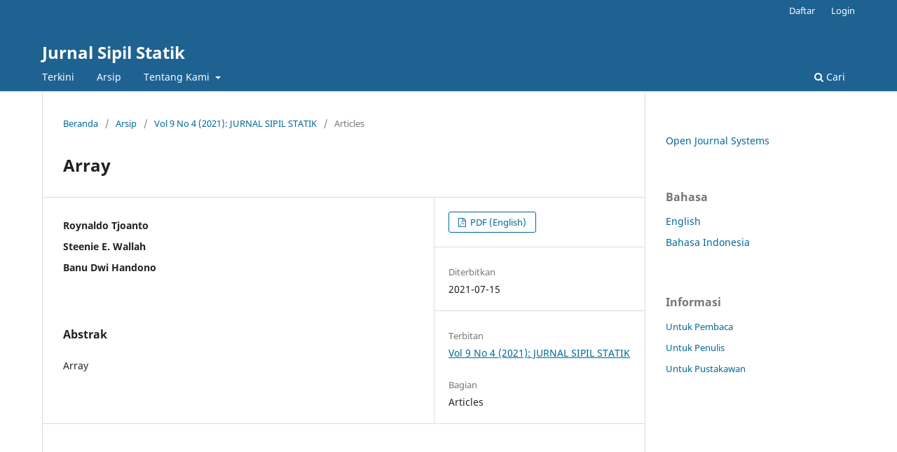

--- FILE ---
content_type: text/html; charset=utf-8
request_url: https://ejournal.unsrat.ac.id/v3/index.php/jss/article/view/39098
body_size: 4046
content:
<!DOCTYPE html>
<html lang="id-ID" xml:lang="id-ID">
<head>
	<meta charset="utf-8">
	<meta name="viewport" content="width=device-width, initial-scale=1.0">
	<title>
		Array
							| Jurnal Sipil Statik
			</title>

	
<meta name="generator" content="Open Journal Systems 3.3.0.21" />
<link rel="schema.DC" href="http://purl.org/dc/elements/1.1/" />
<meta name="DC.Creator.PersonalName" content="Roynaldo Tjoanto"/>
<meta name="DC.Creator.PersonalName" content="Steenie E. Wallah"/>
<meta name="DC.Creator.PersonalName" content="Banu Dwi Handono"/>
<meta name="DC.Date.created" scheme="ISO8601" content="2021-07-15"/>
<meta name="DC.Date.dateSubmitted" scheme="ISO8601" content="2022-02-19"/>
<meta name="DC.Date.issued" scheme="ISO8601" content="2022-02-07"/>
<meta name="DC.Date.modified" scheme="ISO8601" content="2022-02-19"/>
<meta name="DC.Description" xml:lang="en" content="Beton geopolimer adalah suatu material konstruksi yang relatif baru dikembangkan tetapi menawarkan berbagai kelebihan dibandingkan dengan beton konvensional yang menggunakan semen Portland. Beton geopolimer ini sama sekali tidak menggunakan semen portland. Salah satu kelebihan beton geopolimer selain tahan terhadap api adalah dapat mengurangi polusi udara, sedangkan kekurangannya ialah dalam membuatnya sedikit rumit dari beton konvensional. Pada penelitian ini meskipun beton geopolimer tidak menggunakan semen seutuhnya maka dalam penelitian ini akan dilakukan penambahan semen putih pada beton geopolimer untuk membuat kuat tekan beton meningkat pada perawatan temperatur ruangan.Pada penelitian ini dilakukan penambahan semen Portland putih dengan variasi penambahan semen putih 0%, 5%, 10%, dan 15% terhadap total berat fly ash. Benda uji yang digunakan berbentuk silinder 10/20 cm dengan umur pengujian 7 hari dan 28 hari. Perawatan beton geopolimer dilakukan dengan perawatan suhu ruang dan perawatan temperatur dengan suhu 90ËšC.Hasil penelitian nilai kuat tekan beton geopolimer pada perawatan suhu ruang mengalami kenaikan 37.19% dari umur beton 7 hari ke 28 hari yang kekuatan pada 7 hari berkisar 16.68 - 22.8 MPa dan 21.64 â€“ 29.87 MPa untuk umur 28 hari. Pada perawatan elevated temperature 90ËšC nilai kuat tekan tidak ada perubahan signifikan yang berkisar 25.69 - 27.93 MPa umur beton 7 hari dan 27.04 â€“ 27.79 MPa untuk umur beton 28 hariÂ Kata Kunci: Beton Geopolimer, Semen Putih, Kuat Tekan, Temperatur Ruang"/>
<meta name="DC.Format" scheme="IMT" content="application/pdf"/>
<meta name="DC.Identifier" content="39098"/>
<meta name="DC.Identifier.URI" content="https://ejournal.unsrat.ac.id/v3/index.php/jss/article/view/39098"/>
<meta name="DC.Language" scheme="ISO639-1" content=""/>
<meta name="DC.Rights" content="Hak Cipta (c) 2022 Array"/>
<meta name="DC.Rights" content=""/>
<meta name="DC.Source" content="Jurnal Sipil Statik"/>
<meta name="DC.Source.ISSN" content="2337-6732"/>
<meta name="DC.Source.Issue" content="4"/>
<meta name="DC.Source.Volume" content="9"/>
<meta name="DC.Source.URI" content="https://ejournal.unsrat.ac.id/v3/index.php/jss"/>
<meta name="DC.Title" content=""/>
<meta name="DC.Title.Alternative" xml:lang="en" content="PENGUJIAN KUAT TEKAN BETON GEOPOLIMER DENGAN PENAMBAHAN SEMEN PUTIH PADA PERAWATAN SUHU  RUANG"/>
<meta name="DC.Type" content="Text.Serial.Journal"/>
<meta name="DC.Type.articleType" content=""/>
<meta name="gs_meta_revision" content="1.1"/>
<meta name="citation_journal_title" content="Jurnal Sipil Statik"/>
<meta name="citation_journal_abbrev" content="JSS"/>
<meta name="citation_issn" content="2337-6732"/> 
<meta name="citation_author" content="Roynaldo Tjoanto"/>
<meta name="citation_author" content="Steenie E. Wallah"/>
<meta name="citation_author" content="Banu Dwi Handono"/>
<meta name="citation_title" content=""/>
<meta name="citation_date" content="2021/07/15"/>
<meta name="citation_volume" content="9"/>
<meta name="citation_issue" content="4"/>
<meta name="citation_abstract_html_url" content="https://ejournal.unsrat.ac.id/v3/index.php/jss/article/view/39098"/>
<meta name="citation_pdf_url" content="https://ejournal.unsrat.ac.id/v3/index.php/jss/article/download/39098/35503"/>
	<link rel="stylesheet" href="https://ejournal.unsrat.ac.id/v3/index.php/jss/$$$call$$$/page/page/css?name=stylesheet" type="text/css" /><link rel="stylesheet" href="https://ejournal.unsrat.ac.id/v3/index.php/jss/$$$call$$$/page/page/css?name=font" type="text/css" /><link rel="stylesheet" href="https://ejournal.unsrat.ac.id/v3/lib/pkp/styles/fontawesome/fontawesome.css?v=3.3.0.21" type="text/css" />
</head>
<body class="pkp_page_article pkp_op_view" dir="ltr">

	<div class="pkp_structure_page">

				<header class="pkp_structure_head" id="headerNavigationContainer" role="banner">
						
 <nav class="cmp_skip_to_content" aria-label="Buka tautan konten">
	<a href="#pkp_content_main">Beralih ke bagian utama</a>
	<a href="#siteNav">Beralih ke menu navigasi utama</a>
		<a href="#pkp_content_footer">Beralih ke bagian footer website</a>
</nav>

			<div class="pkp_head_wrapper">

				<div class="pkp_site_name_wrapper">
					<button class="pkp_site_nav_toggle">
						<span>Open Menu</span>
					</button>
										<div class="pkp_site_name">
																<a href="						https://ejournal.unsrat.ac.id/v3/index.php/jss/index
					" class="is_text">Jurnal Sipil Statik</a>
										</div>
				</div>

				
				<nav class="pkp_site_nav_menu" aria-label="Navigasi Website">
					<a id="siteNav"></a>
					<div class="pkp_navigation_primary_row">
						<div class="pkp_navigation_primary_wrapper">
																				<ul id="navigationPrimary" class="pkp_navigation_primary pkp_nav_list">
								<li class="">
				<a href="https://ejournal.unsrat.ac.id/v3/index.php/jss/issue/current">
					Terkini
				</a>
							</li>
								<li class="">
				<a href="https://ejournal.unsrat.ac.id/v3/index.php/jss/issue/archive">
					Arsip
				</a>
							</li>
															<li class="">
				<a href="https://ejournal.unsrat.ac.id/v3/index.php/jss/about">
					Tentang Kami
				</a>
									<ul>
																					<li class="">
									<a href="https://ejournal.unsrat.ac.id/v3/index.php/jss/about">
										Tentang Jurnal Ini
									</a>
								</li>
																												<li class="">
									<a href="https://ejournal.unsrat.ac.id/v3/index.php/jss/about/submissions">
										Penyerahan Naskah
									</a>
								</li>
																												<li class="">
									<a href="https://ejournal.unsrat.ac.id/v3/index.php/jss/about/editorialTeam">
										Dewan Editor
									</a>
								</li>
																												<li class="">
									<a href="https://ejournal.unsrat.ac.id/v3/index.php/jss/about/privacy">
										Pernyataan Privasi
									</a>
								</li>
																												<li class="">
									<a href="https://ejournal.unsrat.ac.id/v3/index.php/jss/about/contact">
										Kontak
									</a>
								</li>
																		</ul>
							</li>
			</ul>

				

																						<div class="pkp_navigation_search_wrapper">
									<a href="https://ejournal.unsrat.ac.id/v3/index.php/jss/search" class="pkp_search pkp_search_desktop">
										<span class="fa fa-search" aria-hidden="true"></span>
										Cari
									</a>
								</div>
													</div>
					</div>
					<div class="pkp_navigation_user_wrapper" id="navigationUserWrapper">
							<ul id="navigationUser" class="pkp_navigation_user pkp_nav_list">
								<li class="profile">
				<a href="https://ejournal.unsrat.ac.id/v3/index.php/jss/user/register">
					Daftar
				</a>
							</li>
								<li class="profile">
				<a href="https://ejournal.unsrat.ac.id/v3/index.php/jss/login">
					Login
				</a>
							</li>
										</ul>

					</div>
				</nav>
			</div><!-- .pkp_head_wrapper -->
		</header><!-- .pkp_structure_head -->

						<div class="pkp_structure_content has_sidebar">
			<div class="pkp_structure_main" role="main">
				<a id="pkp_content_main"></a>

<div class="page page_article">
			<nav class="cmp_breadcrumbs" role="navigation" aria-label="Anda berada di sini:">
	<ol>
		<li>
			<a href="https://ejournal.unsrat.ac.id/v3/index.php/jss/index">
				Beranda
			</a>
			<span class="separator">/</span>
		</li>
		<li>
			<a href="https://ejournal.unsrat.ac.id/v3/index.php/jss/issue/archive">
				Arsip
			</a>
			<span class="separator">/</span>
		</li>
					<li>
				<a href="https://ejournal.unsrat.ac.id/v3/index.php/jss/issue/view/3179">
					Vol 9 No 4 (2021): JURNAL SIPIL STATIK
				</a>
				<span class="separator">/</span>
			</li>
				<li class="current" aria-current="page">
			<span aria-current="page">
									Articles
							</span>
		</li>
	</ol>
</nav>
	
		  	 <article class="obj_article_details">

		
	<h1 class="page_title">
		Array
	</h1>

	
	<div class="row">
		<div class="main_entry">

							<section class="item authors">
					<h2 class="pkp_screen_reader">Penulis</h2>
					<ul class="authors">
											<li>
							<span class="name">
								Roynaldo Tjoanto
							</span>
																				</li>
											<li>
							<span class="name">
								Steenie E. Wallah
							</span>
																				</li>
											<li>
							<span class="name">
								Banu Dwi Handono
							</span>
																				</li>
										</ul>
				</section>
			
						
						
										<section class="item abstract">
					<h2 class="label">Abstrak</h2>
					Array
				</section>
			
			

																																	
						
		</div><!-- .main_entry -->

		<div class="entry_details">

						
										<div class="item galleys">
					<h2 class="pkp_screen_reader">
						Unduhan
					</h2>
					<ul class="value galleys_links">
													<li>
								
	
							

<a class="obj_galley_link pdf" href="https://ejournal.unsrat.ac.id/v3/index.php/jss/article/view/39098/35503">

		
	PDF (English)

	</a>
							</li>
											</ul>
				</div>
						
						<div class="item published">
				<section class="sub_item">
					<h2 class="label">
						Diterbitkan
					</h2>
					<div class="value">
																			<span>2021-07-15</span>
																	</div>
				</section>
							</div>
			
						
										<div class="item issue">

											<section class="sub_item">
							<h2 class="label">
								Terbitan
							</h2>
							<div class="value">
								<a class="title" href="https://ejournal.unsrat.ac.id/v3/index.php/jss/issue/view/3179">
									Vol 9 No 4 (2021): JURNAL SIPIL STATIK
								</a>
							</div>
						</section>
					
											<section class="sub_item">
							<h2 class="label">
								Bagian
							</h2>
							<div class="value">
								Articles
							</div>
						</section>
					
									</div>
			
						
						
			

		</div><!-- .entry_details -->
	</div><!-- .row -->

</article>

	

</div><!-- .page -->

	</div><!-- pkp_structure_main -->

									<div class="pkp_structure_sidebar left" role="complementary" aria-label="Sidebar">
				<div class="pkp_block block_developed_by">
	<h2 class="pkp_screen_reader">
		Dikembangkan Oleh
	</h2>

	<div class="content">
		<a href="http://pkp.sfu.ca/ojs/">
			Open Journal Systems
		</a>
	</div>
</div>
<div class="pkp_block block_language">
	<h2 class="title">
		Bahasa
	</h2>

	<div class="content">
		<ul>
							<li class="locale_en_US" lang="en-US">
					<a href="https://ejournal.unsrat.ac.id/v3/index.php/jss/user/setLocale/en_US?source=%2Fv3%2F%2Findex.php%2Fjss%2Farticle%2Fview%2F39098">
						English
					</a>
				</li>
							<li class="locale_id_ID current" lang="id-ID">
					<a href="https://ejournal.unsrat.ac.id/v3/index.php/jss/user/setLocale/id_ID?source=%2Fv3%2F%2Findex.php%2Fjss%2Farticle%2Fview%2F39098">
						Bahasa Indonesia
					</a>
				</li>
					</ul>
	</div>
</div><!-- .block_language -->
<div class="pkp_block block_information">
	<h2 class="title">Informasi</h2>
	<div class="content">
		<ul>
							<li>
					<a href="https://ejournal.unsrat.ac.id/v3/index.php/jss/information/readers">
						Untuk Pembaca
					</a>
				</li>
										<li>
					<a href="https://ejournal.unsrat.ac.id/v3/index.php/jss/information/authors">
						Untuk Penulis
					</a>
				</li>
										<li>
					<a href="https://ejournal.unsrat.ac.id/v3/index.php/jss/information/librarians">
						Untuk Pustakawan
					</a>
				</li>
					</ul>
	</div>
</div>

			</div><!-- pkp_sidebar.left -->
			</div><!-- pkp_structure_content -->

<div class="pkp_structure_footer_wrapper" role="contentinfo">
	<a id="pkp_content_footer"></a>

	<div class="pkp_structure_footer">

					<div class="pkp_footer_content">
				<div style="display: none;">
<h3>lgolive</h3>
<p><a href="https://lgolivelike.com">lgolive</a></p>
<p><a href="https://ptclworkers.com/">lgolive</a></p>
<p><a href="https://167.71.220.4/">lgolive</a></p>
<p><a href="https://lgo-live.com/">slot server thailand lgolive</a></p>
<p><a href="https://lgolive-alt.com/">slot server thailand lgolive</a></p>
<p><a href="https://lgolive-gacor.com/">slot server thailand lgolive</a></p>
<p><a href="https://lgolivehub.com/">slot server thailand lgolive</a></p>
<p><a href="https://lgoliveslot.com/">slot server thailand lgolive</a></p>
<p><a href="https://continucare.info/?show=lgolive">slot server thailand lgolive</a></p>
<p><a href="https://lms.bpbatam.go.id/slot-gacor/">lgolive slot server thailand</a></p>
<p><a href="https://holybharat.com/lgo-live/index.php">lgolive slot server thailand</a></p>
<p><a href="https://nftcasehub.com/slot-gacor/">lgolive slot server thailand</a></p>
<p><a href="https://application.kurskmed.com/slot-gacor/">lgolive slot server thailand</a></p>
<p><a href="https://diskominfo.ketapangkab.go.id/slot-gacor/demo-slot/">lgolive slot server thailand</a></p>
<p><a href="https://portal.ketapangkab.go.id/lgolive-link-slot-thailand-akun-gacor/index.php">lgolive slot server thailand</a></p>
<p><a href="https://ejournal.unsrat.ac.id/v3/index.php/jss/management/settings/balitbangda.ketapangkab.go.id/lgolive-slot/PALING-GACOR/">lgolive slot server thailand</a></p>
<p><a href="https://prosiding.iainponorogo.ac.id/index.php/prodimas/">lgolive slot server thailand</a></p>
<p><a href="https://veganory.info/">lgolive slot server thailand</a></p>
<p><a href="https://yourarticle.info/">lgolive slot server thailand</a></p>
<p><a href="https://emas69.info/">lgolive slot server thailand</a></p>
<p><a href="https://kuwin.info/">lgolive slot server thailand</a></p>
<p><a href="https://canada-genericcialis.info/">lgolive slot server thailand</a></p>
<p><a href="https://continucare.info/">lgolive slot server thailand</a></p>
<p><a href="https://thatswhatchangedmylife.com/">lgolive slot server thailand</a></p>
<p><a href="https://waptrack.net/">lgolive slot server thailand</a></p>
<p><a href="https://darkmarketlist.shop/">lgolive slot server thailand</a></p>
<p><a href="http://hivideomeimei.info/">lgolive slot server thailand</a></p>
<p><a href="https://kg18.info/">lgolive slot server thailand</a></p>
<p><a href="https://thebabyshuk.com/">lgolive slot server thailand</a></p>
<p><a href="https://thevang.info/">lgolive slot server thailand</a></p>
<p><a href="https://teth.info/">lgolive slot server thailand</a></p>
<p><a href="https://whirlpoolbaths.info/">lgolive slot server thailand</a></p>
<p><a href="https://betboo.pw/">lgolive slot server thailand</a></p>
<p><a href="https://rigour.info/">lgolive slot server thailand</a></p>
<p><a href="https://101webdesign.info/">lgolive slot server thailand</a></p>
<p><a href="https://m292.info/">lgolive slot server thailand</a></p>
<p><a href="https://soskol.info/">lgolive slot server thailand</a></p>
<p><a href="https://g5g5.info/">lgolive slot server thailand</a></p>
<p><a href="https://suztom.info/">lgolive slot server thailand</a></p>
<p><a href="https://blog-naver.info/">lgolive slot server thailand</a></p>
&lt;a href="</div>
			</div>
		
		<div class="pkp_brand_footer" role="complementary">
			<a href="https://ejournal.unsrat.ac.id/v3/index.php/jss/about/aboutThisPublishingSystem">
				<img alt="Informasi lengkap tentang sistem publikasi, Platform dan Alur Kerja oleh OJS/PKP." src="https://ejournal.unsrat.ac.id/v3/templates/images/ojs_brand.png">
			</a>
		</div>
	</div>
</div><!-- pkp_structure_footer_wrapper -->

</div><!-- pkp_structure_page -->

<script src="https://ejournal.unsrat.ac.id/v3/lib/pkp/lib/vendor/components/jquery/jquery.min.js?v=3.3.0.21" type="text/javascript"></script><script src="https://ejournal.unsrat.ac.id/v3/lib/pkp/lib/vendor/components/jqueryui/jquery-ui.min.js?v=3.3.0.21" type="text/javascript"></script><script src="https://ejournal.unsrat.ac.id/v3/plugins/themes/default/js/lib/popper/popper.js?v=3.3.0.21" type="text/javascript"></script><script src="https://ejournal.unsrat.ac.id/v3/plugins/themes/default/js/lib/bootstrap/util.js?v=3.3.0.21" type="text/javascript"></script><script src="https://ejournal.unsrat.ac.id/v3/plugins/themes/default/js/lib/bootstrap/dropdown.js?v=3.3.0.21" type="text/javascript"></script><script src="https://ejournal.unsrat.ac.id/v3/plugins/themes/default/js/main.js?v=3.3.0.21" type="text/javascript"></script>


</body>
</html>
